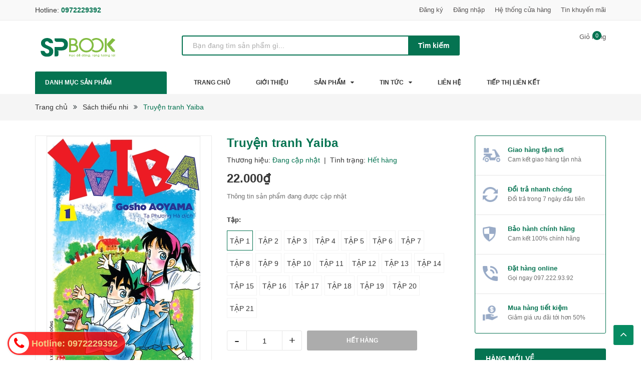

--- FILE ---
content_type: text/css
request_url: https://bizweb.dktcdn.net/100/427/035/themes/821949/assets/module.scss.css?1748406306369
body_size: 5817
content:
.text1line{overflow:hidden;display:-webkit-box;-webkit-line-clamp:1;-webkit-box-orient:vertical}.text2line{overflow:hidden;display:-webkit-box;-webkit-line-clamp:2;-webkit-box-orient:vertical}.text3line{overflow:hidden;display:-webkit-box;-webkit-line-clamp:3;-webkit-box-orient:vertical}.text4line{overflow:hidden;display:-webkit-box;-webkit-line-clamp:4;-webkit-box-orient:vertical}.text5line{overflow:hidden;display:-webkit-box;-webkit-line-clamp:5;-webkit-box-orient:vertical}.text6line{overflow:hidden;display:-webkit-box;-webkit-line-clamp:6;-webkit-box-orient:vertical}.text7line{overflow:hidden;display:-webkit-box;-webkit-line-clamp:7;-webkit-box-orient:vertical}.text8line{overflow:hidden;display:-webkit-box;-webkit-line-clamp:8;-webkit-box-orient:vertical}.display_{display:none}.home-slider .owl-dots{bottom:15px}@media (max-width: 991px){.home-slider .owl-dots{bottom:5px}}.home-slider .owl-dots .owl-dot{width:10px;height:10px;background:#fffafc5e}.home-slider .owl-dots .owl-dot.active{background:#fff}.home-slider .owl-dots .owl-dot.active span{background:transparent}.home-slider .owl-dots .owl-dot:hover span{background:transparent}.home-slider .owl-dots .owl-dot span{background:transparent}.home-slider{position:relative;z-index:19;overflow:hidden;width:100%;float:left}.home-slider .item{position:relative}.home-slider .item a img{margin:0 auto}.home-slider.owl-carousel .owl-nav{display:none}.home-slider.owl-carousel .owl-nav .owl-next{right:5% !important;background:none !important;border:none !important;top:45%}@media (min-width: 1800px){.home-slider.owl-carousel .owl-nav .owl-next{right:15% !important}}.home-slider.owl-carousel .owl-nav .owl-prev{left:5% !important;background:none !important;border:none !important;top:45%}@media (min-width: 1800px){.home-slider.owl-carousel .owl-nav .owl-prev{left:15% !important}}.home-slider.owl-carousel .owl-nav .owl-next:before{font-size:35px;border:2px solid #fff;color:#fff;padding-left:3px;background:transparent;border-radius:100%;width:45px;height:45px;line-height:40px;left:-5px}.home-slider.owl-carousel .owl-nav .owl-prev:before{font-size:35px;padding-right:2px;border:2px solid #fff;color:#fff;background:transparent;border-radius:100%;width:45px;height:45px;line-height:40px;left:-5px}.section_tab_product h2{font-size:1.71429em;text-transform:uppercase;line-height:1;margin:0 0 20px 0}.section_tab_product .tabs-title{margin-bottom:30px;border-radius:5px;overflow:hidden}.section_tab_product .tabs-title li{width:140px;display:inline-block;background:#dadbdb;height:40px;line-height:40px;margin-right:1px}.section_tab_product .tabs-title li.current{color:#fff;background:#898989}.section_tab_product .tab-content{clear:left}@media (min-width: 1200px){.section_tab_product .tab-content .products .col-lg-3:nth-child(4n+1){clear:left}}@media (max-width: 1199px) and (min-width: 768px){.section_tab_product .products .col-sm-4:nth-child(3n+1){clear:left}}@media (max-width: 767px){.section_tab_product .tabs-title li{width:87px}}.list-blogs-link{margin-top:30px}.heading{display:block;text-align:left !important;position:relative}.heading h2{margin:0;padding:0;padding-left:20px;font-weight:bold;font-size:18px}.heading h2 a{text-transform:uppercase}.heading h2:before{content:"\f13f";position:absolute;top:-2px;left:0;font-size:20px;font-family:"Ionicons";color:#057351}.heading_sale{display:block;position:relative;border:1px solid #e5e5e5}.heading_sale .icon_title{display:inline-block;float:left;height:51px;width:51px}.heading_sale .icon_title:before{content:"";position:absolute;width:0;height:0;border-style:solid;border-width:51px 0 0 51px;border-color:transparent transparent transparent #057351;z-index:-1}.heading_sale .icon_title:after{top:0;left:-1px;content:"";position:absolute;width:0;height:0;border-style:solid;border-width:0px 52px 51px 0;border-color:transparent #068b62 transparent transparent;z-index:-1}.heading_sale .icon_title .fa-tags{text-align:center;display:flex;justify-content:center;align-items:center;height:50px;color:#fff;font-size:16px;z-index:999}.heading_sale h2{margin:0px;font-size:18px;color:#363636;text-transform:uppercase;font-weight:bold;padding:13px 55px 13px 70px;z-index:9}@media (max-width: 374px){.heading_sale h2{font-size:15px;padding:15px 55px 15px 70px}}.heading_sale h2 a{text-transform:uppercase}.adv_bottom{margin-bottom:0px;position:relative;z-index:10}@media (max-width: 767px){.adv_bottom{margin-bottom:0px}}.adv_bottom .margin-style{margin-bottom:30px}@media (min-width: 768px) and (max-width: 991px){.adv_bottom .margin-style{margin-bottom:21px}}@media (min-width: 992px) and (max-width: 1199px){.adv_bottom .margin-style{margin-bottom:26px}}.adv_bottom_inner figure{position:relative;height:auto;overflow:hidden}.adv_bottom_inner figure a:before{animation-duration:0.5s;background:#410cbc;background:-moz-linear-gradient(20deg, #410cbc 0%, #ff6f31 100%);background:-webkit-gradient(left bottom, right top, color-stop(0%, #410cbc), color-stop(100%, #ff6f31));background:-webkit-linear-gradient(20deg, #410cbc 0%, #ff6f31 100%);background:-o-linear-gradient(20deg, #410cbc 0%, #ff6f31 100%);background:-ms-linear-gradient(20deg, #410cbc 0%, #ff6f31 100%);background:linear-gradient(20deg, #410cbc 0%, #ff6f31 100%);content:"";display:block;height:100%;left:50%;opacity:0;pointer-events:none;position:absolute;top:0;transition:all 0.5s ease 0s;width:0}.adv_bottom_inner figure a:hover:before{opacity:1;width:100%;left:0;opacity:.5;transform:scale3d(1.05, 1.05, 1);-webkit-transform:scale3d(1.05, 1.05, 1);-moz-transform:scale3d(1.05, 1.05, 1) rotate(0.02deg)}.adv_bottom_inner .figcaption{position:absolute;right:0;text-align:center;bottom:25px;left:0}.adv_bottom_inner .figcaption h2 a{font-weight:bold;text-transform:uppercase;color:#fff;font-family:'Roboto', sans-serif;letter-spacing:10px;font-size:35px}.adv_bottom_inner .figcaption h2 a:hover{text-decoration:none;color:red}.adv_bottom_inner img{width:100%;height:100%;object-fit:cover}.section_sale_shock .content_hihi{margin-left:-1px}.section_sale_shock .content_hihi .border_wrap .product_comeback_wrap{border:1px solid #e5e5e5;border-right:none;border-bottom:none;border-top:none}.section_sale_shock .content_hihi .border_wrap .owl-nav .owl-prev{right:32px !important;top:-27px !important}@media (max-width: 767px){.section_sale_shock .content_hihi .border_wrap .owl-nav .owl-prev{right:30px !important}}.section_sale_shock .content_hihi .border_wrap .owl-nav .owl-prev:hover:before{color:#057351}.section_sale_shock .content_hihi .border_wrap .owl-nav .owl-next{right:10px !important;top:-27px !important}@media (max-width: 767px){.section_sale_shock .content_hihi .border_wrap .owl-nav .owl-next{right:32px !important}}.section_sale_shock .content_hihi .border_wrap .owl-nav .owl-next:hover:before{color:#057351}.product_shock{display:block;background:#fff;margin-top:15px;margin-bottom:0px;position:relative}@media (max-width: 767px){.product_shock{margin-top:30px;margin-bottom:20px}}.product_shock .title_shock{z-index:999;color:#fff;top:0;position:absolute;font-size:15px;font-weight:bold;text-transform:uppercase}.product_shock .product-box-h{border:none !important}.product_shock .product-box-h .product-thumbnail{position:relative}.product_shock .product-box-h .product-thumbnail a.display_flex{height:320px !important}.product_shock .product-box-h .product-thumbnail .sale-flash{right:20px !important}.product_shock .product-box-h .price-box .product-price{display:inline-block;font-size:15px;font-weight:bold;color:#363636;margin-right:10px}.product_shock .product-box-h .price-box .product-price-old{font-size:12px}@media (max-width: 1199px){.product_shock .product-box-h .product-action-grid{display:block !important}}.product_shock .product-box-h .product-action-grid form{display:block;text-align:left;margin-bottom:0px}.product_shock .product-box-h .product-action-grid form .button_wh_40{box-shadow:none;border-radius:3px;outline:none;border-style:none;background-color:#057351;color:#fff;display:inline-block;margin:0px;height:35px;line-height:35px;text-align:center;padding:0px;text-decoration:none;position:relative}.product_shock .product-box-h .product-action-grid form .button_wh_40.btn_35_h{width:35px}.product_shock .product-box-h .product-action-grid form .button_wh_40.btn-cart{background:#057351;padding:0 20px}.product_shock .product-box-h .product-action-grid form .button_wh_40.iwishAddWrapper{border:none;text-decoration:none}.product_shock .product-box-h .product-action-grid form .button_wh_40.iwishAddWrapper.iWishAdd .fa{color:#fff}.product_shock .product-box-h .product-action-grid form .button_wh_40.iwishAddWrapper.iWishAdded .fa{color:#057351}.product_shock .product-box-h .product-action-grid form .button_wh_40.btn_view_list{margin-left:0px;width:45px !important}.product_shock .product-box-h .product-action-grid form .button_wh_40 i{color:#fff;font-size:14px;font-style:normal;line-height:35px}.product_shock .product-box-h .product-action-grid form .button_wh_40 i.fa-heart{color:#fff}.product_shock .product-box-h .product-action-grid form .button_wh_40:hover{background-color:#057351;-webkit-box-shadow:0px 3px 10px 0px rgba(0,0,0,0.1);-moz-box-shadow:0px 3px 10px 0px rgba(0,0,0,0.1);box-shadow:0px 3px 10px 0px rgba(0,0,0,0.1)}.product_shock .product-box-h .product-action-grid form .button_wh_40:hover i{color:#333 !important}.product_shock .product-box-h .product-action-grid form .button_wh_40:hover i.icon-heart:before{color:#333}.product_shock .product-box-h .product-summary-list{font-size:13px;color:#707070;padding:10px 0 10px 0}.product_shock .owl-nav{display:none}.product_shock .product-info .product-name{font-size:18px !important;font-weight:600;color:#057351;margin-bottom:5px}.product_shock .product-info .product-name a{color:#057351}.product_shock .product-info .reviews-product-grid{height:25px}.time_sale{width:100%;text-align:center;padding:0px;margin-top:15px}.time_sale .box-timer{width:100%;display:inline-block;position:relative}.time_sale .box-timer .timer-view{display:inline-block;position:relative}.time_sale .box-timer .timer-view .lof-labelexpired{color:#057351;font-size:15px;font-weight:bold}.time_sale .box-timer .timer-view .block-timer{position:relative;display:block;float:left;text-align:center;margin:0 9px 0px 0px;z-index:999;width:50px;height:50px}.time_sale .box-timer .timer-view .block-timer:before{content:"";background-image:url("//bizweb.dktcdn.net/100/427/035/themes/821949/assets/time_off.png?1748406269606");background-repeat:no-repeat;width:50px;height:50px;position:absolute;left:0px;top:0px;z-index:-1}.time_sale .box-timer .timer-view .block-timer p{font-size:18px;color:#363636;line-height:30px;font-weight:700;z-index:99;text-align:center}.time_sale .box-timer .timer-view .block-timer p b{font-weight:700}.time_sale .box-timer .timer-view .block-timer span{font-size:11px;line-height:0px;color:#fff;font-weight:bold;text-transform:uppercase;z-index:9;margin-top:-4px;display:block}.time_sale .box-timer .timer-view .doted-timer{display:inline-block;float:left;width:10px;text-align:center;line-height:50px;height:30px;padding:20px 8px 0px;position:relative;z-index:9;background:#fff;margin-left:-4px}.time_sale .box-timer .timer-view .doted-timer li{font-size:5px;line-height:5px}.sec_tab_prd_bestsale{background:#f4f8ff}.sec_tab_prd_bestsale .product-col .product-box-h{min-height:330px !important}@media (min-width: 992px) and (max-width: 1199px){.sec_tab_prd_bestsale .product-col .product-box-h{min-height:290px !important}}.sec_tab_prd_bestsale .product-col .product-box-h .product-thumbnail .display_flex{height:200px !important}@media (min-width: 992px) and (max-width: 1199px){.sec_tab_prd_bestsale .product-col .product-box-h .product-thumbnail .display_flex{height:160px !important}}.sec_tab_prd_bestsale .product-box .product-name{margin-top:0px !important}.sec_tab_prd_bestsale .tab_link_modules{display:block;text-align:left !important;position:relative;float:left;width:100%}.sec_tab_prd_bestsale .tab_link_modules.heading{margin-top:50px}.sec_tab_prd_bestsale .tab_link_modules h2{padding-left:10px}.sec_tab_prd_bestsale .tab_link_modules .product-box-h{border:none !important;background:#fff}@media (max-width: 991px){.sec_tab_prd_bestsale .tab_link_modules .tab_border .title_check_tabss{display:none}}.sec_tab_prd_bestsale .tab_link_modules .tab_border #button_show_tabs{top:5px}@media (max-width: 991px){.sec_tab_prd_bestsale .tab_link_modules .tab_border #button_show_tabs{top:-8px}}.sec_tab_prd_bestsale .tab_link_modules .tab_border .ul_links{margin-top:-5px}@media (max-width: 991px){.sec_tab_prd_bestsale .tab_link_modules .tab_border .ul_links{display:none;position:absolute;width:220px;padding:0px;right:0px;z-index:99;top:50px;background:#fff;box-shadow:0px 1px 24px 0px rgba(0,0,0,0.16);-o-box-shadow:0px 1px 24px 0px rgba(0,0,0,0.16);-os-box-shadow:0px 1px 24px 0px rgba(0,0,0,0.16);-moz-box-shadow:0px 1px 24px 0px rgba(0,0,0,0.16);-webkit-box-shadow:0px 1px 24px 0px rgba(0,0,0,0.16);padding:10px 0px}.sec_tab_prd_bestsale .tab_link_modules .tab_border .ul_links .li_tab{padding:0px 15px;display:block !important;text-align:left}.sec_tab_prd_bestsale .tab_link_modules .tab_border .ul_links .li_tab a{cursor:pointer;margin-right:0px !important;line-height:35px !important}}.sec_tab_prd_bestsale .tab_link_modules .tab_border .ul_links .li_tabs{display:inline-block;margin-right:0px}@media (max-width: 991px){.sec_tab_prd_bestsale .tab_link_modules .tab_border .ul_links .li_tabs{display:block}}.sec_tab_prd_bestsale .tab_link_modules .tab_border .ul_links .li_tabs a{font-size:14px;font-weight:400;margin:0px 0px 0px 15px;display:block;cursor:pointer;text-decoration:none;position:relative}@media (max-width: 1199px){.sec_tab_prd_bestsale .tab_link_modules .tab_border .ul_links .li_tabs a{margin:0 0 0 25px}}.sec_tab_prd_bestsale .tab_link_modules .tab_border .ul_links .li_tabs a.active{color:#057351;z-index:999}@media (max-width: 991px){.sec_tab_prd_bestsale .tab_link_modules .tab_border .ul_links .li_tabs a.active{border-bottom:0}}.tab_link_module .tab_border,.tab_link_modules .tab_border{line-height:35px;position:relative}.tab_link_module .tab_border .button_show_tab,.tab_link_module .tab_border #button_show_tabs,.tab_link_modules .tab_border .button_show_tab,.tab_link_modules .tab_border #button_show_tabs{font-size:24px;color:#057351;position:absolute;right:0px}.tab_link_module .tab_border .title_check_tabs,.tab_link_module .tab_border .title_check_tabss,.tab_link_modules .tab_border .title_check_tabs,.tab_link_modules .tab_border .title_check_tabss{font-family:'Roboto', sans-serif;font-size:15px;line-height:42px;padding:0 40px;text-decoration:none;color:#363636;font-weight:bold;display:block;cursor:pointer;text-align:center}.tab_link_module .tab_border .ul_link,.tab_link_modules .tab_border .ul_link{text-align:center}@media (max-width: 991px){.tab_link_module .tab_border .ul_link,.tab_link_modules .tab_border .ul_link{display:none;position:absolute;width:220px;padding:0px;right:0px;z-index:99;top:50px;background:#fff;box-shadow:0px 1px 24px 0px rgba(0,0,0,0.16);-o-box-shadow:0px 1px 24px 0px rgba(0,0,0,0.16);-os-box-shadow:0px 1px 24px 0px rgba(0,0,0,0.16);-moz-box-shadow:0px 1px 24px 0px rgba(0,0,0,0.16);-webkit-box-shadow:0px 1px 24px 0px rgba(0,0,0,0.16);padding:10px 0px}.tab_link_module .tab_border .ul_link .li_tab,.tab_link_modules .tab_border .ul_link .li_tab{padding:0px 15px;display:block !important;text-align:left}.tab_link_module .tab_border .ul_link .li_tab a,.tab_link_modules .tab_border .ul_link .li_tab a{cursor:pointer;margin-right:0px !important;line-height:35px !important}}.tab_link_module .tab_border .ul_link .li_tab,.tab_link_modules .tab_border .ul_link .li_tab{display:inline-block;margin-right:18px}.tab_link_module .tab_border .ul_link .li_tab:hover a,.tab_link_modules .tab_border .ul_link .li_tab:hover a{color:#363636}.tab_link_module .tab_border .ul_link .li_tab a,.tab_link_modules .tab_border .ul_link .li_tab a{border-radius:3px;font-size:14px;background:#F4F5F9;line-height:36px;text-decoration:none;color:#363636;padding:0px 20px;display:block;cursor:pointer;position:relative}@media (max-width: 991px){.tab_link_module .tab_border .ul_link .li_tab a,.tab_link_modules .tab_border .ul_link .li_tab a{border:none;border-radius:0;background:transparent}}.tab_link_module .tab_border .ul_link .li_tab a.active,.tab_link_modules .tab_border .ul_link .li_tab a.active{color:#fff;background:#057351;border:none}@media (max-width: 991px){.tab_link_module .tab_border .ul_link .li_tab a.active,.tab_link_modules .tab_border .ul_link .li_tab a.active{color:#057351;background:transparent}}.tab_link_module .tab_border .ul_link .li_tab:last-child a:after,.tab_link_modules .tab_border .ul_link .li_tab:last-child a:after{content:none}.content-tab-proindex{padding:15px 0px 45px 0}@media (max-width: 767px){.content-tab-proindex{padding:15px 0 15px 0}}@media (min-width: 1200px){.content-tab-proindex .wrap_item_list .col-lg-2{width:20%}.content-tab-proindex .wrap_item_list .col-lg-2:nth-child(5n+1){clear:left}}@media (min-width: 992px) and (max-width: 1199px){.content-tab-proindex .wrap_item_list .col-md-3:nth-child(9),.content-tab-proindex .wrap_item_list .col-md-3:nth-child(10){display:none}}@media (min-width: 768px) and (max-width: 991px){.content-tab-proindex .wrap_item_list .col-sm-4:nth-child(10){display:none}}.content-tab-proindex .wrap_item_list .wrp_item_small{margin-bottom:15px}@media (max-width: 767px){.content-tab-proindex .wrap_item_list .wrp_item_small{margin-bottom:25px}}@media (min-width: 992px) and (max-width: 1199px){.content-tab-proindex .wrap_item_list .wrp_item_small{margin-bottom:30px}}.content-tab-proindex .wrap_item_list .wrp_item_small .product-box-5{border:none !important}.content-tab-proindex .warning{font-size:18px;text-align:center;color:#057351;display:inherit}@media (min-width: 992px) and (max-width: 1199px){.wrap_item_list .col-md-3:nth-child(4n+1){clear:left}}@media (min-width: 768px) and (max-width: 991px){.wrap_item_list .col-sm-4:nth-child(3n+1){clear:left}}@media (max-width: 767px){.wrap_item_list .col-xs-6:nth-child(2n+1){clear:left}}.section_service_end{padding:0px 0px;overflow:hidden}.section_service_end .owl-dots{display:none}@media (max-width: 767px){.section_service_end .owl-dots{display:block !important;bottom:0px !important}.section_service_end .owl-dots .owl-dot span{display:none}}@media (min-width: 768px) and (max-width: 991px){.section_service_end .owl-nav{display:none}}.section_service_end .owl-item:nth-child(3) .service_item_ed:after{display:none}@media (max-width: 1199px) and (min-width: 768px){.section_service_end .owl-item .col-item-srv:nth-child(1),.section_service_end .owl-item .col-item-srv:nth-child(2){margin-bottom:15px}}@media (max-width: 767px){.section_service_end .owl-item .col-item-srv:nth-child(1),.section_service_end .owl-item .col-item-srv:nth-child(2),.section_service_end .owl-item .col-item-srv:nth-child(3){margin-bottom:15px;text-align:center}}.section_service_end .service_item_ed{height:140px;padding:0px 0px 0px 0px;display:-webkit-box;display:-webkit-flex;display:-ms-flexbox;display:flex;-webkit-box-align:center;-webkit-align-items:center;-ms-flex-align:center;align-items:center;-webkit-box-pack:center;-webkit-justify-content:center;-ms-flex-pack:center;justify-content:center}@media (max-width: 767px){.section_service_end .service_item_ed{padding:0px 0;height:185px;flex-flow:column}}.section_service_end .service_item_ed .iconx{display:inline-block;width:65px;float:left}@media (max-width: 1199px) and (min-width: 992px){.section_service_end .service_item_ed .iconx{min-width:64px}}.section_service_end .service_item_ed .iconx img{max-width:100%;height:auto}.section_service_end .service_item_ed .content_srv{width:calc(100% - 65px);-o-width:calc(100% - 65px);-moz-width:calc(100% - 65px);-webkit-width:calc(100% - 65px);display:inline-block;float:left;margin-left:15px}@media (min-width: 992px) and (max-width: 1199px){.section_service_end .service_item_ed .content_srv{width:calc(100% - 55px);-o-width:calc(100% - 55px);-moz-width:calc(100% - 55px);-webkit-width:calc(100% - 55px)}}@media (max-width: 767px){.section_service_end .service_item_ed .content_srv{width:100%;margin-left:0px}}.section_service_end .service_item_ed .content_srv .title_service{display:block;font-size:15px;line-height:22px;font-weight:bold;color:#057351}@media (min-width: 992px) and (max-width: 1199px){.section_service_end .service_item_ed .content_srv .title_service{font-size:15px}}.section_service_end .service_item_ed .content_srv .content_service{display:block;font-size:13px;font-weight:400;line-height:22px;margin-top:5px;color:#707070}.section_service_end .service_item_ed .content_srv .content_service .red{color:#057351}@media (min-width: 992px) and (max-width: 1199px){.section_service_end .service_item_ed .content_srv .content_service{font-size:13px;margin-top:5px}}.section_service_end .service_item_ed .content_srv .content_service a{font-weight:bold;color:#363636;text-decoration:none}.section_service_end .service_item_ed .content_srv .content_service a:hover{color:#057351}.section_like_product .products-view-grid-bb{position:relative;border-top:0px;margin-left:-1px;margin-top:25px;display:block}@media (min-width: 992px) and (max-width: 1199px){.section_like_product .products-view-grid-bb{margin-left:-2px}}.section_like_product .products-view-grid-bb .item_hai{border-top:1px solid #e5e5e5;border-left:1px solid #e5e5e5}.section_like_product .products-view-grid-bb .item_hai .saler_item .product-box-1{height:145px !important;min-height:145px !important;border-bottom:1px solid #e5e5e5;border-right:1px solid #e5e5e5}@media (max-width: 991px){.section_like_product .products-view-grid-bb .item_hai .saler_item .product-box-1{min-height:180px;padding:0 !important}}.section_like_product .products-view-grid-bb .product-box-1:hover .product-action{visibility:visible;margin-top:6px !important}.section_like_product .products-view-grid-bb .product-box-1:hover .a_img{opacity:0.5}.section_like_product .products-view-grid-bb .product-box-1 .product-thumbnail{padding:20px}.section_like_product .products-view-grid-bb .product-box-1 .product-thumbnail>a.display_flex{padding:0px;display:flex;width:100%;align-items:center;justify-content:center;height:105px;text-align:center;position:relative}.section_like_product .products-view-grid-bb .product-box-1 .product-thumbnail>a.display_flex:before{content:" ";width:100%;height:100%;position:absolute;background:#fff;opacity:0;-webkit-transition:0.2s;-moz-transition:0.2s;-ms-transition:0.2s;transition:0.2s;left:0;z-index:9}.section_like_product .products-view-grid-bb .product-box-1 .product-info{padding:20px 20px 25px 0px}.section_like_product .products-view-grid-bb .product-box-1 .product-info .product-name{margin-top:0px;margin-bottom:10px}@media (min-width: 1200px){.section_like_product .product-box-1:hover .quick-view{display:block !important;opacity:1 !important}}.section_buy_many .product_comeback_wrap{border:1px solid #e5e5e5;border-right:none;border-bottom:none;margin-top:25px}.closed_modal{display:inline-block;width:20px;height:20px;border-radius:100%;position:absolute;background:#057351;right:3px;top:3px;color:#fff;text-align:center;line-height:20px;cursor:pointer}.closed_modal .fa{font-size:14px}#login_register{top:40px !important;width:586px;margin:0 auto;background:#fff;padding:0 !important;max-height:550px}#login_register.fix_height_login{max-height:390px}#login_register .title-modal{width:100%;float:left;text-align:center;font-weight:600;font-size:18px;color:#fff;background:#057351;margin:0;padding:13px 0}#login_register p{width:100%;font-size:14px;color:#363636;float:left;margin:0;padding-top:20px}#login_register .form-group{padding:0px 15px}#login_register .form-group:first-child{padding-top:15px}#login_register .form-control{width:100%;float:left;font-size:1em;color:#898989;padding:15px 20px;height:45px;margin-bottom:10px}#login_register #social_login_widget{width:100%;float:left;display:flex;justify-content:center}#login_register .social_login_info{width:100%;float:left;position:relative}#login_register .social_login_info:before{position:absolute;top:50%;left:0;right:0;content:"";border-bottom:#ebebeb 1px solid;z-index:-1}#login_register .social_login_info span{background:#fff;padding:0 10px}#login_register .other_ways{width:100%;float:left;margin:10px 0}.extend_content{background:#057351;width:292px;height:100%;float:left;color:#fff;display:block;padding:80px 30px}.extend_content .title{font-size:1em;color:#fff;margin-bottom:40px;width:100%;float:left}.extend_content .extend_main_content ul{width:100%;float:left;margin-bottom:60px}.extend_content .extend_main_content li{padding:5px 0;width:100%;float:left}.extend_content .extend_main_content .other_action{width:100%;float:left}.extend_content .extend_main_content .other_action a{border:#fff 1px solid;font-size:1em;color:#fff}.extend_content .extend_main_content .other_action a:hover{color:#057351}.account_popup_main_content{width:586px;float:left;height:100%;background:#fff;margin:0 auto;overflow-x:hidden}.col-md-7 .adv_bottom_inner img{height:420px}@media (max-width: 1400px){.col-md-7 .adv_bottom_inner img{height:345px}}@media (max-width: 991px){.col-md-7 .adv_bottom_inner img{height:262px}}@media (max-width: 767px){.col-md-7 .adv_bottom_inner img{height:420px}}.col-md-7 .adv_bottom_inner img.loaded{height:unset}.col-md-5 .adv_bottom_inner img{height:195px}.col-md-5 .adv_bottom_inner img.loaded{height:unset}.owl_item_product .product-thumbnail img{height:205px}@media (max-width: 1400px){.owl_item_product .product-thumbnail img{height:234px}}@media (max-width: 991px){.owl_item_product .product-thumbnail img{height:239px}}@media (max-width: 767px){.owl_item_product .product-thumbnail img{height:150px}}.owl_item_product .product-thumbnail img.loaded{height:unset}.wrp_item_small .product-thumbnail img{height:160px}@media (max-width: 1400px){.wrp_item_small .product-thumbnail img{height:328px}}@media (max-width: 991px){.wrp_item_small .product-thumbnail img{height:200px}}@media (max-width: 767px){.wrp_item_small .product-thumbnail img{height:150px}}.wrp_item_small .product-thumbnail img.loaded{height:unset}.adv_bottom_inner img{height:170px}@media (max-width: 1400px){.adv_bottom_inner img{height:140px}}@media (max-width: 991px){.adv_bottom_inner img{height:170px}}@media (max-width: 767px){.adv_bottom_inner img{height:170px}}.adv_bottom_inner img.loaded{height:unset}.slick-slider{position:relative;display:block;box-sizing:border-box;-webkit-user-select:none;-moz-user-select:none;-ms-user-select:none;user-select:none;-webkit-touch-callout:none;-khtml-user-select:none;-ms-touch-action:pan-y;touch-action:pan-y;-webkit-tap-highlight-color:transparent}.slick-list{position:relative;display:block;overflow:hidden;margin:0;padding:0}.slick-list:focus{outline:none}.slick-list.dragging{cursor:pointer;cursor:hand}.slick-slider .slick-track,.slick-slider .slick-list{-webkit-transform:translate3d(0, 0, 0);-moz-transform:translate3d(0, 0, 0);-ms-transform:translate3d(0, 0, 0);-o-transform:translate3d(0, 0, 0);transform:translate3d(0, 0, 0)}.slick-track{position:relative;top:0;left:0;display:block;margin-left:auto;margin-right:auto}.slick-track:before,.slick-track:after{display:table;content:''}.slick-track:after{clear:both}.slick-loading .slick-track{visibility:hidden}.slick-slide{display:none;float:left;height:100%;min-height:1px}[dir='rtl'] .slick-slide{float:right}.slick-slide img{display:block}.slick-slide.slick-loading img{display:none}.slick-slide.dragging img{pointer-events:none}.slick-initialized .slick-slide{display:block}.slick-loading .slick-slide{visibility:hidden}.slick-vertical .slick-slide{display:block;height:auto;border:1px solid transparent}.slick-arrow.slick-hidden{display:none}
